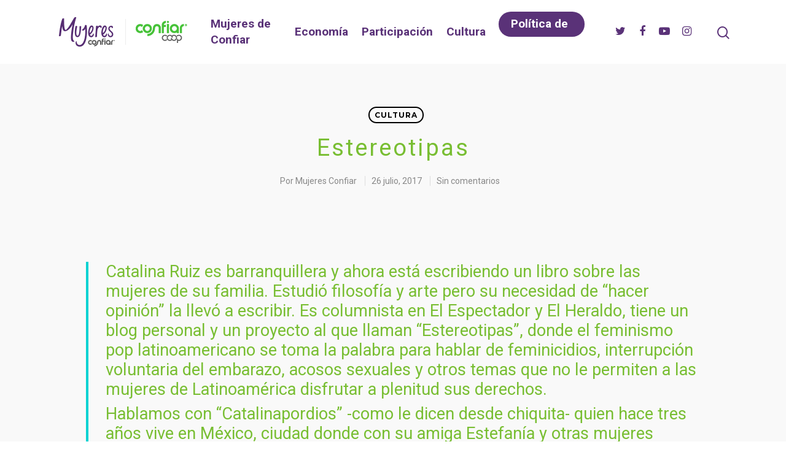

--- FILE ---
content_type: text/html; charset=UTF-8
request_url: https://mujeresconfiar.com/estereotipas/
body_size: 19846
content:
<!doctype html><html
lang=es class=no-js><head><meta
http-equiv="Content-Type" content="text/html; charset=UTF-8"><meta
name="viewport" content="width=device-width, initial-scale=1, maximum-scale=1, user-scalable=0"><title>Estereotipas - Mujeres Confiar</title><style>.heateorSssInstagramBackground{background:radial-gradient(circle at 30% 107%,#fdf497 0,#fdf497 5%,#fd5949 45%,#d6249f 60%,#285aeb 90%)}
						div.heateor_sss_horizontal_sharing i.heateorSssInstagramBackground{background:#4bb6d9!important;}div.heateor_sss_standard_follow_icons_container i.heateorSssInstagramBackground{background:#4bb6d9;}
							div.heateor_sss_horizontal_sharing i.heateorSssInstagramBackground:hover{background:#5a3278!important;}div.heateor_sss_standard_follow_icons_container i.heateorSssInstagramBackground:hover{background:#5a3278;}
								.heateor_sss_horizontal_sharing .heateorSssSharing,.heateor_sss_standard_follow_icons_container .heateorSssSharing{
							background-color: #4bb6d9;
							color: #fff;
						border-width: 0px;
			border-style: solid;
			border-color: transparent;
		}
				.heateor_sss_horizontal_sharing .heateorSssTCBackground{
			color:#666;
		}
				.heateor_sss_horizontal_sharing .heateorSssSharing:hover,.heateor_sss_standard_follow_icons_container .heateorSssSharing:hover{
							background-color: #5a3278;
						border-color: transparent;
		}
		.heateor_sss_vertical_sharing .heateorSssSharing,.heateor_sss_floating_follow_icons_container .heateorSssSharing{
							color: #fff;
						border-width: 0px;
			border-style: solid;
			border-color: transparent;
		}
				.heateor_sss_vertical_sharing .heateorSssTCBackground{
			color:#666;
		}
				.heateor_sss_vertical_sharing .heateorSssSharing:hover,.heateor_sss_floating_follow_icons_container .heateorSssSharing:hover{
						border-color: transparent;
		}
		
		@media screen and (max-width:783px) {.heateor_sss_vertical_sharing{display:none!important}}@media screen and (max-width:783px) {.heateor_sss_floating_follow_icons_container{display:none!important}}</style><meta
name="robots" content="max-snippet:-1, max-image-preview:large, max-video-preview:-1"><link
rel=canonical href=https://mujeresconfiar.com/estereotipas/ ><meta
property="og:locale" content="es_ES"><meta
property="og:type" content="article"><meta
property="og:title" content="Estereotipas - Mujeres Confiar"><meta
property="og:description" content="Catalina Ruiz, mejor conocida por “Catalinapordios”, hace tres años vive en México, ciudad donde con su amiga Estefanía y otras mujeres colaboradoras, hacen www.estereotipas.com"><meta
property="og:url" content="https://mujeresconfiar.com/estereotipas/"><meta
property="og:site_name" content="Mujeres Confiar"><meta
property="article:tag" content="participación"><meta
property="article:section" content="Cultura"><meta
property="article:published_time" content="2017-07-26T21:35:06+00:00"><meta
property="article:modified_time" content="2019-10-20T19:36:38+00:00"><meta
property="og:updated_time" content="2019-10-20T19:36:38+00:00"><meta
property="og:image" content="https://mujeresconfiar.com/wp-content/uploads/2017/07/Estereotipasfoto3.png"><meta
property="og:image:secure_url" content="https://mujeresconfiar.com/wp-content/uploads/2017/07/Estereotipasfoto3.png"><meta
property="og:image:width" content="595"><meta
property="og:image:height" content="598"><meta
name="twitter:card" content="summary_large_image"><meta
name="twitter:description" content="Catalina Ruiz, mejor conocida por “Catalinapordios”, hace tres años vive en México, ciudad donde con su amiga Estefanía y otras mujeres colaboradoras, hacen www.estereotipas.com"><meta
name="twitter:title" content="Estereotipas - Mujeres Confiar"><meta
name="twitter:image" content="https://mujeresconfiar.com/wp-content/uploads/2017/07/Estereotipasfoto3.png"> <script type=application/ld+json class='yoast-schema-graph yoast-schema-graph--main'>{"@context":"https://schema.org","@graph":[{"@type":"WebSite","@id":"https://mujeresconfiar.com/#website","url":"https://mujeresconfiar.com/","name":"Mujeres Confiar","description":"Plataforma para destacar historias mujeres que transforman el mundo con sus acciones. Una iniciativa de la Cooperativa Confiar.","potentialAction":{"@type":"SearchAction","target":"https://mujeresconfiar.com/?s={search_term_string}","query-input":"required name=search_term_string"}},{"@type":"ImageObject","@id":"https://mujeresconfiar.com/estereotipas/#primaryimage","url":"https://mujeresconfiar.com/wp-content/uploads/2017/07/Estereotipasfoto3.png","width":595,"height":598},{"@type":"WebPage","@id":"https://mujeresconfiar.com/estereotipas/#webpage","url":"https://mujeresconfiar.com/estereotipas/","inLanguage":"es","name":"Estereotipas - Mujeres Confiar","isPartOf":{"@id":"https://mujeresconfiar.com/#website"},"primaryImageOfPage":{"@id":"https://mujeresconfiar.com/estereotipas/#primaryimage"},"datePublished":"2017-07-26T21:35:06+00:00","dateModified":"2019-10-20T19:36:38+00:00","author":{"@id":"https://mujeresconfiar.com/#/schema/person/7b1e67314a2e457938a13a3b57564c64"}},{"@type":["Person"],"@id":"https://mujeresconfiar.com/#/schema/person/7b1e67314a2e457938a13a3b57564c64","name":"Mujeres Confiar","image":{"@type":"ImageObject","@id":"https://mujeresconfiar.com/#authorlogo","url":"https://mujeresconfiar.com/wp-content/uploads/2019/12/Logo_Color.png","caption":"Mujeres Confiar"},"sameAs":[]}]}</script> <link
rel=dns-prefetch href=//fonts.googleapis.com><link
rel=dns-prefetch href=//s.w.org><link
rel=alternate type=application/rss+xml title="Mujeres Confiar &raquo; Feed" href=https://mujeresconfiar.com/feed/ ><link
rel=alternate type=application/rss+xml title="Mujeres Confiar &raquo; RSS de los comentarios" href=https://mujeresconfiar.com/comments/feed/ ><link
rel=alternate type=application/rss+xml title="Mujeres Confiar &raquo; Estereotipas RSS de los comentarios" href=https://mujeresconfiar.com/estereotipas/feed/ > <script defer src="[data-uri]"></script> <style>img.wp-smiley,
img.emoji {
	display: inline !important;
	border: none !important;
	box-shadow: none !important;
	height: 1em !important;
	width: 1em !important;
	margin: 0 .07em !important;
	vertical-align: -0.1em !important;
	background: none !important;
	padding: 0 !important;
}</style><link
rel=stylesheet href=https://mujeresconfiar.com/wp-content/cache/minify/5f7be.css media=all><style id=rs-plugin-settings-inline-css>#rs-demo-id {}</style><link
rel=stylesheet href=https://mujeresconfiar.com/wp-content/cache/minify/73383.css media=all>
<!--[if lt IE 9]><link
rel=stylesheet id=nectar-ie8-css  href='https://mujeresconfiar.com/wp-content/themes/salient/css/ie8.css?ver=5.2.21' type=text/css media=all> <![endif]--><style id=dynamic-css-inline-css>@media only screen and (min-width:1000px){body #ajax-content-wrap.no-scroll{min-height:calc(100vh - 104px);height:calc(100vh - 104px)!important;}}@media only screen and (min-width:1000px){#page-header-wrap.fullscreen-header,#page-header-wrap.fullscreen-header #page-header-bg,html:not(.nectar-box-roll-loaded) .nectar-box-roll > #page-header-bg.fullscreen-header,.nectar_fullscreen_zoom_recent_projects,#nectar_fullscreen_rows:not(.afterLoaded) > div{height:calc(100vh - 103px);}.wpb_row.vc_row-o-full-height.top-level,.wpb_row.vc_row-o-full-height.top-level > .col.span_12{min-height:calc(100vh - 103px);}html:not(.nectar-box-roll-loaded) .nectar-box-roll > #page-header-bg.fullscreen-header{top:104px;}.nectar-slider-wrap[data-fullscreen="true"]:not(.loaded),.nectar-slider-wrap[data-fullscreen="true"]:not(.loaded) .swiper-container{height:calc(100vh - 102px)!important;}.admin-bar .nectar-slider-wrap[data-fullscreen="true"]:not(.loaded),.admin-bar .nectar-slider-wrap[data-fullscreen="true"]:not(.loaded) .swiper-container{height:calc(100vh - 102px - 32px)!important;}}</style><link
rel=stylesheet href=https://mujeresconfiar.com/wp-content/cache/minify/c895a.css media=all><link
rel=stylesheet id=redux-google-fonts-salient_redux-css  href='https://fonts.googleapis.com/css?family=Roboto%3A700%2C400%7CVarela+Round%3A400%7CMontserrat%3A700%7CPlayfair+Display%3A400&#038;subset=latin&#038;ver=1663102412' type=text/css media=all> <script src=https://mujeresconfiar.com/wp-content/cache/minify/c7035.js></script> <link
rel=https://api.w.org/ href=https://mujeresconfiar.com/wp-json/ ><link
rel=EditURI type=application/rsd+xml title=RSD href=https://mujeresconfiar.com/xmlrpc.php?rsd><link
rel=wlwmanifest type=application/wlwmanifest+xml href=https://mujeresconfiar.com/wp-includes/wlwmanifest.xml><meta
name="generator" content="WordPress 5.2.21"><link
rel=shortlink href='https://mujeresconfiar.com/?p=1527'><link
rel=alternate type=application/json+oembed href="https://mujeresconfiar.com/wp-json/oembed/1.0/embed?url=https%3A%2F%2Fmujeresconfiar.com%2Festereotipas%2F"><link
rel=alternate type=text/xml+oembed href="https://mujeresconfiar.com/wp-json/oembed/1.0/embed?url=https%3A%2F%2Fmujeresconfiar.com%2Festereotipas%2F&#038;format=xml"> <script defer src="[data-uri]"></script> <style>.recentcomments a{display:inline !important;padding:0 !important;margin:0 !important;}</style><meta
name="generator" content="Powered by WPBakery Page Builder - drag and drop page builder for WordPress."> <!--[if lte IE 9]><link
rel=stylesheet type=text/css href=https://mujeresconfiar.com/wp-content/plugins/js_composer_salient/assets/css/vc_lte_ie9.min.css media=screen><![endif]--><meta
name="generator" content="Powered by Slider Revolution 5.4.6.3.1 - responsive, Mobile-Friendly Slider Plugin for WordPress with comfortable drag and drop interface."><link
rel=icon href=https://mujeresconfiar.com/wp-content/uploads/2019/10/cropped-Favicon-mujeres-confiar-1-32x32.png sizes=32x32><link
rel=icon href=https://mujeresconfiar.com/wp-content/uploads/2019/10/cropped-Favicon-mujeres-confiar-1-192x192.png sizes=192x192><link
rel=apple-touch-icon-precomposed href=https://mujeresconfiar.com/wp-content/uploads/2019/10/cropped-Favicon-mujeres-confiar-1-180x180.png><meta
name="msapplication-TileImage" content="https://mujeresconfiar.com/wp-content/uploads/2019/10/cropped-Favicon-mujeres-confiar-1-270x270.png"> <script defer src="[data-uri]"></script> <noscript><style>.wpb_animate_when_almost_visible { opacity: 1; }</style></noscript><script defer src=[data-uri]></script> <link
href="https://fonts.googleapis.com/css?family=Shadows+Into+Light&display=swap" rel=stylesheet> <script async src="https://www.googletagmanager.com/gtag/js?id=UA-39726954-9"></script> <script defer src="[data-uri]"></script> </head><body
class="post-template-default single single-post postid-1527 single-format-standard nectar-auto-lightbox material wpb-js-composer js-comp-ver-5.6 vc_responsive" data-footer-reveal=false data-footer-reveal-shadow=none data-header-format=default data-body-border=off data-boxed-style data-header-breakpoint=1000 data-dropdown-style=minimal data-cae=easeOutQuart data-cad=1000 data-megamenu-width=contained data-aie=zoom-out data-ls=magnific data-apte=center_mask_reveal data-hhun=1 data-fancy-form-rcs=1 data-form-style=minimal data-form-submit=regular data-is=minimal data-button-style=rounded data-header-inherit-rc=false data-header-search=true data-animated-anchors=true data-ajax-transitions=false data-full-width-header=false data-slide-out-widget-area=true data-slide-out-widget-area-style=fullscreen data-user-set-ocm=off data-loading-animation=none data-bg-header=false data-responsive=1 data-ext-responsive=true data-header-resize=0 data-header-color=light data-transparent-header=false data-cart=false data-remove-m-parallax data-remove-m-video-bgs data-force-header-trans-color=light data-smooth-scrolling=0 data-permanent-transparent=false > <script defer src="[data-uri]"></script><div
class=ocm-effect-wrap><div
class=ocm-effect-wrap-inner><div
id=header-space data-header-mobile-fixed=1></div><div
id=header-outer  data-has-menu=true data-has-buttons=yes data-using-pr-menu=false data-mobile-fixed=1 data-ptnm=false data-lhe=default data-user-set-bg=#ffffff data-format=default data-permanent-transparent=false data-megamenu-rt=0 data-remove-fixed=0 data-header-resize=0 data-cart=false data-transparency-option=0 data-box-shadow=small data-shrink-num=6 data-full-width=false data-condense=false data-using-secondary=0 data-using-logo=1 data-logo-height=48 data-m-logo-height=48 data-padding=28 ><div
id=search-outer class=nectar><div
id=search><div
class=container><div
id=search-box><div
class=inner-wrap><div
class="col span_12"><form
action=https://mujeresconfiar.com/ method=GET> <input
type=text name=s id=s value placeholder=Buscar></form> <span>Dale enter para buscar o ESC para cerrar</span></div></div></div><div
id=close><a
href=#> <span
class=close-wrap> <span
class="close-line close-line1"></span> <span
class="close-line close-line2"></span> </span> </a></div></div></div></div><header
id=top><div
class=container><div
class=row><div
class="col span_3"> <a
id=logo href=https://mujeresconfiar.com data-supplied-ml=false > <img
class="stnd default-logo dark-version" alt="Mujeres Confiar" src=https://mujeresconfiar.com/wp-content/uploads/2019/10/Logo-Mujeres-confiar-1.png srcset="https://mujeresconfiar.com/wp-content/uploads/2019/10/Logo-Mujeres-confiar-1.png 1x, https://mujeresconfiar.com/wp-content/uploads/2019/10/Logo-mujeres-confiar-Retina-2.png 2x"> </a></div><div
class="col span_9 col_last"> <a
class=mobile-search href=#searchbox><span
class="nectar-icon icon-salient-search" aria-hidden=true></span></a><div
class="slide-out-widget-area-toggle mobile-icon fullscreen" data-icon-animation=simple-transform><div> <a
href=#sidewidgetarea class=closed> <span> <i
class="lines-button x2"> <i
class=lines></i> </i> </span> </a></div></div><nav><ul
class=sf-menu><li
id=menu-item-6937 class="menu-item menu-item-type-taxonomy menu-item-object-category menu-item-6937"><a
href=https://mujeresconfiar.com/seccion/mujeres-de-confiar/ >Mujeres de Confiar</a></li><li
id=menu-item-6936 class="menu-item menu-item-type-taxonomy menu-item-object-category menu-item-6936"><a
href=https://mujeresconfiar.com/seccion/economia/ >Economía</a></li><li
id=menu-item-6938 class="menu-item menu-item-type-taxonomy menu-item-object-category menu-item-6938"><a
href=https://mujeresconfiar.com/seccion/participacion/ >Participación</a></li><li
id=menu-item-6939 class="menu-item menu-item-type-taxonomy menu-item-object-category current-post-ancestor current-menu-parent current-post-parent menu-item-6939"><a
href=https://mujeresconfiar.com/seccion/cultura/ >Cultura</a></li><li
id=menu-item-9633 class="menu-item menu-item-type-custom menu-item-object-custom button_solid_color_2 menu-item-9633"><a
href=https://www.confiar.coop/programas-confiar/entre-iguales/politicas-genero>Política de genero</a></li><li
id=social-in-menu class=button_social_group><a
target=_blank href=https://twitter.com/MujeresConfiar><i
class="fa fa-twitter"></i> </a><a
target=_blank href=https://www.facebook.com/mujeresconfiar/ ><i
class="fa fa-facebook"></i> </a><a
target=_blank href=https://www.youtube.com/channel/UCSyrkRKop8v1_jHXywZWxQQ><i
class="fa fa-youtube-play"></i> </a><a
target=_blank href=https://www.instagram.com/mujeresconfiar/ ><i
class="fa fa-instagram"></i> </a></li></ul><ul
class=buttons data-user-set-ocm=off><li
id=search-btn><div><a
href=#searchbox><span
class=icon-salient-search aria-hidden=true></span></a></div></li></ul></nav></div></div></div></header></div><div
id=ajax-content-wrap><div
class=blurred-wrap><div
class="container-wrap  no-sidebar" data-midnight=dark data-remove-post-date=0 data-remove-post-author=0 data-remove-post-comment-number=0><div
class="container main-content"><div
class="row heading-title hentry" data-header-style=default_minimal><div
class="col span_12 section-title blog-title"> <span
class=meta-category> <a
class=cultura href=https://mujeresconfiar.com/seccion/cultura/ alt="View all posts in Cultura">Cultura</a> </span> </span><h1 class="entry-title">Estereotipas</h1><div
id=single-below-header> <span
class="meta-author vcard author"><span
class=fn>Por <a
href=https://mujeresconfiar.com/author/mujeresconfiar2017/ title="Entradas de Mujeres Confiar" rel=author>Mujeres Confiar</a></span></span> <span
class="meta-date date published">26 julio, 2017</span> <span
class="meta-date date updated rich-snippet-hidden">octubre 20th, 2019</span> <span
class=meta-comment-count><a
href=https://mujeresconfiar.com/estereotipas/#respond> Sin comentarios</a></span></div></div></div><div
class=row><div
class="post-area col  span_12 col_last"><article
id=post-1527 class="regular post-1527 post type-post status-publish format-standard has-post-thumbnail category-cultura tag-participacion"><div
class="inner-wrap animated"><div
class=post-content><div
class=content-inner><p>&nbsp;</p><blockquote><h3>Catalina Ruiz es barranquillera y ahora está escribiendo un libro sobre las mujeres de su familia. Estudió filosofía y arte pero su necesidad de “hacer opinión” la llevó a escribir. Es columnista en El Espectador y El Heraldo, tiene un blog personal y un proyecto al que llaman “Estereotipas”, donde el feminismo pop latinoamericano se toma la palabra para hablar de feminicidios, interrupción voluntaria del embarazo, acosos sexuales y otros temas que no le permiten a las mujeres de Latinoamérica disfrutar a plenitud sus derechos.</h3><h3>Hablamos con “Catalinapordios” -como le dicen desde chiquita- quien hace tres años vive en México, ciudad donde con su amiga Estefanía y otras mujeres colaboradoras, hacen <a
style="font-size: 16px;" href=http://www.estereotipas.com>www.estereotipas.com</a></h3></blockquote><p><img
src=http://mujeresconfiar.com/wp-content/uploads/2017/07/Estereotipasfoto3.png sizes="(max-width: 595px) 100vw, 595px" srcset="http://mujeresconfiar.com/wp-content/uploads/2017/07/Estereotipasfoto3.png 595w, http://mujeresconfiar.com/wp-content/uploads/2017/07/Estereotipasfoto3-150x150.png 150w, http://mujeresconfiar.com/wp-content/uploads/2017/07/Estereotipasfoto3-298x300.png 298w" alt width=595 height=598></p><p>Por: Cristina Hincapié Hurtado</p><p>Nos<strong> </strong>encontramos en un café en Ciudad de México, desde una mesita al lado de un balcón me habló de su concepción del feminismo, de su abuela y las enseñanzas de las mujeres de su casa y en medio de risas y ejemplos cotidianos y naturalizados por hombres y mujeres me explicó la importancia de hablar de una manera natural, pop y latinoamericana del feminismo al que ha pertenecido «toda la vida».</p><p>Que le dijeran “Catalinapordios” habla de que siempre «estaba trasgrediendo unos roles tradicionales», y aunque estudió Artes y pensaba que iba a ser pintora, cuando salió de la universidad empezó a trabajar en un periódico que se llamaba El Universitario donde «iba a vender pauta», pero empezó a ir a las reuniones editoriales y terminó siendo la directora. «No me pagaban ni nada, pero fue muy emocionante porque de repente me di cuenta de que lo que había aprendido en artes y en filosofía hacía sentido en una sola cosa que tenía que ver con periodismo». Después hizo parte de una revista que se llamaba Hojablanca y que sirvió para que se lanzara a tener la columna en El Espectador. Cuando entró a El Espectador se preguntó de qué podía hablar mejor que cualquiera de los hombres, adultos y con muchos conocimientos, sus nuevos compañeros de trabajo, y como en ese momento estaba el debate sobre el aborto en Colombia sus primeros aportes sobre política pública tuvieron que ver con esa discusión, «porque ninguno de ellos podía saber más que yo sobre un tema que vivía con las amigas y con otras mujeres que enfrentaban ese problema». Entonces empezó a hablar de aborto, de feminismo, de derechos de las mujeres, un tema que resultó muy natural para ella porque su abuela fue sufragista y las mujeres de su familia eran feministas.</p><p>Para ella, «la idea básica del feminismo es que todas las personas deberíamos tener los mismos derechos sin importar nuestro género, ni nuestro sexo». Esa es la idea básica. Pero, aclara, «aplicar esa idea necesita un análisis del contexto», porque «no es igual garantizar que las mujeres negras tengan los mismos derechos, a que las mujeres blancas tengan los mismos derechos que los hombres», me explica. «No se puede aplicar en el vacío  eso de que todos somos iguales, ¡y ya está! Eso era lo que pasaba antes. Que todas éramos iguales significaba más bien que las mujeres blancas fueran iguales a los hombres, pero no el resto de las mujeres», y en el feminismo la diversidad tiene mucho que ver.</p><p>A Catalina generalmente se le conoce por su actividad en redes, entre ellas un proyecto que se llama Estereotipas, «una idea de hacer videos en internet, libres, gratis» donde el humor se usa como la mejor herramienta «para hablar de esas grandes ideas del feminismo». Hacer  de los grandes argumentos algo «masticable, por eso es pop», y tratar de «distribuirlos masivamente, sobre todo entre la población de chicas urbanas, millennial, para que los incorporen en sus vidas y se vuelva una cosa práctica», de eso se trata.</p><p><img
src=http://mujeresconfiar.com/wp-content/uploads/2017/07/MG_7107-copia-1024x859.jpg sizes="(max-width: 1024px) 100vw, 1024px" srcset="http://mujeresconfiar.com/wp-content/uploads/2017/07/MG_7107-copia-1024x859.jpg 1024w, http://mujeresconfiar.com/wp-content/uploads/2017/07/MG_7107-copia-300x252.jpg 300w, http://mujeresconfiar.com/wp-content/uploads/2017/07/MG_7107-copia-768x644.jpg 768w" alt width=1024 height=859></p><p
style="text-align: left;" align=justify>Se considera «un animal de internet» y hacer columnas le ha dado «la intuición para saber de qué temas está hablando la gente y cómo ponerlos en conversación». El uso de los hashtags es una característica común en el trabajo que hacen, pero estos simbólicos numerales hablan de cifras y de resultados para hacer visibles problemas importantes que nos afectan a las mujeres.</p><p
style="text-align: left;" align=justify>«El más exitoso fue #Miprimeracoso <strong><a
href=http://cnnespanol.cnn.com/2016/10/18/todas-las-mujeres-hemos-sido-acosadas-sexualmente-alguna-vez/ target=_blank rel="noopener noreferrer">(Ver nota en CNN)</a></strong>, que surgió de una forma muy linda porque no fue que alguien estaba sentada sola en la chimenea y se le ocurrió la idea, sino que esto fue algo que se hizo en Brasil». Catalina estaba en un congreso y sus compañeras feministas brasileras le contaron lo que había pasado un año antes. #Miprimeracoso invitó a todas las mujeres a contar sus historias de acoso sexual, y cada historia le permitía a otras mujeres reconocer  que “¡nos ha pasado a todas!», aunque no nos demos cuenta, pues el acoso es un tema que hemos «naturalizado».  Naturalizar el acoso «es también una estrategia de supervivencia», dice Catalina, «porque si te han acosado toda la vida, desde que eres chiquitica, entonces es mejor hacer como que una no se da cuenta porque si no imagínate el estrés»; pero esta campaña logró «destapar una olla de experiencias» que se callan las mujeres generalmente por miedo, o por vergüenza.</p><p
style="text-align: left;" align=justify><a
href=#sdfootnote1anc name=sdfootnote1sym></a></p><p><img
src=http://mujeresconfiar.com/wp-content/uploads/2017/07/Miprimeracoso.png sizes="(max-width: 497px) 100vw, 497px" srcset="http://mujeresconfiar.com/wp-content/uploads/2017/07/Miprimeracoso.png 497w, http://mujeresconfiar.com/wp-content/uploads/2017/07/Miprimeracoso-300x273.png 300w" alt width=497 height=452></p><p
align=justify>El miedo, ese que nos hace «escanear» los lugares a los que llegamos, ir al baño acompañadas, cuidar nuestro vaso en una discoteca, avisarle a una amiga si vamos a salir con un hombre que acabamos de conocer y callar nuestras historias de acoso y abuso, siempre estuvo presente en la conversación.</p><p
style="text-align: left;" align=justify>La conclusión más «fea» que les permitió visibilizar esta campaña «es que el acoso comienza a los 6 o 7 años y eso nos dice que no nos acosan porque estemos buenas”, me dice Catalina sin ocultar el rechazo que estos datos le siguen generando. «Una niña de 6 años no tiene ninguna diferencia a un niño de la misma edad, la están atacando porque pueden, porque hay una desigualdad de poder tan grande que a la niña la pueden atacar en cualquier momento».  Otra de las conclusiones que preocupa tiene que ver con el número de tuits que recibieron &#8211; hasta 410 por minuto-, pues si la cifra de mujeres acosadas es grande, “¿esos acosadores dónde están?”. Seguramente todas conocemos a uno, a dos o a varios, y «hay que empezar a llamar a cuentas a los hombres que tenemos a nuestro alrededor y hacer con ellos ese ejercicio de autocrítica», como lo hicieron algunos hombres que también participaron de #Miprimeracoso en el año 2016.</p><p
style="text-align: left;" align=justify>¿Qué es entonces lo que debemos hacer? ¿qué hay que decirle a los hombres y a las mujeres para que cambiemos entre todos esta situación?, le pregunto. Para Estereotipas y para Catalina, «el tema de la conversación es muy importante porque es un tema de imagen», y «las palabras que usamos para describir el mundo cambian el mundo», dice. «Palabras como orgasmo, como clítoris, han hecho revoluciones».</p><p
style="text-align: left;" align=justify>A los hombres, dice Catalina, «lo primero que hay que decirles es que acepten que han sido machos y que no les dé pena decir que hacen cosas machistas, porque hay que tener la consciencia de aceptar para hacer un ejercicio de autocrítica, y hay que hacerlo con humildad». A las mujeres, entendiendo que «todas estamos en situaciones adversas viendo cómo hacemos para navegar en un mundo que es un problema para nosotras», sería bueno decirles que «debemos aprender a tener mucha compasión con las otras mujeres, porque nos han enseñado que tenemos que ser perfectas, y ninguna es perfecta. Debemos permitirnos equivocarnos, bajarnos el nivel de exigencia. Tenemos que ser compasivas y entender que cada una está haciendo lo que puede. Hay cosas distintas qué decirle a todas. Cada persona según su contexto tiene una razón. Tú tienes qué pensar en qué necesita cada mujeres en específico. Creo que se trata de que entendamos a cada mujer desde su realidad y que pensemos qué le podemos decir para que se vuelva feminista».</p><p
style="text-align: left;" align=justify>Y nos invita<strong> </strong>además a levantar nuestras voces, a contar nuestras historias, a usar «los privilegios de las redes y la tecnología», especialmente para que le hablemos a aquellas que no los tienen. Nos invita a «tomarnos los espacios y no solo los espacios de internet sino también de las comunidades, de la conversación diaria, del novio, de la mamá a quien hay que decirle que se vuelva feminista, del tío que hace comentarios incómodos y que ya es hora de decirle: tío, no puedes hacer esos comentarios», a «tratar de hacer incidencia en todos los espacios que habitamos para que de verdad haya un cambio porque ese es un compromiso que debemos tener todas las personas».</p><p
align=center>Para conocer el proyecto de Catalina Ruiz y Estefanía Vela, puedes visitar:</p><p
align=center><b>Página</b>: <a
href=https://estereotipas.com/ target=_blank rel="noopener noreferrer">https://estereotipas.com/</a></p><p
align=center><b>Youtube</b>: estereotipastv <a
href=https://www.youtube.com/estereotipastv target=_blank rel="noopener noreferrer">https://www.youtube.com/estereotipastv</a></p><p
align=center><b>Twitter</b><a
href=https://twitter.com/Estereotipas target=_blank rel="noopener noreferrer"> @estereotipas</a></p><p
align=center><b>Instagram</b>: <a
href=https://www.instagram.com/e_stereotipas/ target=_blank rel="noopener noreferrer">e_stereotipas</a></p><p
align=center><b>Facebook</b>: <a
href=https://estereotipas.com/ target=_blank rel="noopener noreferrer">https://estereotipas.com/</a></p><p
align=center>O seguir a “Catalinapordios” en redes y leer sus columnas en el Espectador y el Heraldo:</p><p
align=center><a
href=https://catalinapordios.com/ >https://catalinapordios.com/</a></p><p
align=center><a
href=https://twitter.com/catalinapordios target=_blank rel="noopener noreferrer">@catalinapordios</a></p><div
class=heateorSssClear></div><div
class='heateor_sss_sharing_container heateor_sss_horizontal_sharing' heateor-sss-data-href=https://mujeresconfiar.com/estereotipas/ ><div
class=heateor_sss_sharing_title style=font-weight:bold >Compartir:</div><ul
class=heateor_sss_sharing_ul><li
class=heateorSssSharingRound><i
style=width:35px;height:35px;border-radius:999px; alt=Facebook Title=Facebook class="heateorSssSharing heateorSssFacebookBackground" onclick='heateorSssPopup("https://www.facebook.com/sharer/sharer.php?u=https%3A%2F%2Fmujeresconfiar.com%2Festereotipas%2F")'><ss
style=display:block;border-radius:999px; class="heateorSssSharingSvg heateorSssFacebookSvg"></ss></i></li><li
class=heateorSssSharingRound><i
style=width:35px;height:35px;border-radius:999px; alt=Twitter Title=Twitter class="heateorSssSharing heateorSssTwitterBackground" onclick='heateorSssPopup("http://twitter.com/intent/tweet?via=MujeresConfiar&text=Estereotipas&url=https%3A%2F%2Fmujeresconfiar.com%2Festereotipas%2F")'><ss
style=display:block;border-radius:999px; class="heateorSssSharingSvg heateorSssTwitterSvg"></ss></i></li><li
class=heateorSssSharingRound><i
style=width:35px;height:35px;border-radius:999px; alt=Whatsapp Title=Whatsapp class="heateorSssSharing heateorSssWhatsappBackground"><a
href="https://web.whatsapp.com/send?text=Estereotipas https%3A%2F%2Fmujeresconfiar.com%2Festereotipas%2F" rel="nofollow noopener" target=_blank><ss
style=display:block class="heateorSssSharingSvg heateorSssWhatsappSvg"></ss></a></i></li><li
class=heateorSssSharingRound><i
style=width:35px;height:35px;border-radius:999px; alt=Email Title=Email class="heateorSssSharing heateorSssEmailBackground"  onclick="window.location.href = 'mailto:?subject=' + decodeURIComponent('Estereotipas' ).replace('&', '%26') + '&body=' + decodeURIComponent('https%3A%2F%2Fmujeresconfiar.com%2Festereotipas%2F' )"><ss
style=display:block class="heateorSssSharingSvg heateorSssEmailSvg"></ss></i></li></ul><div
class=heateorSssClear></div></div><div
class=heateorSssClear></div><div
class=post-tags><h4>Etiquetas:</h4><a
href=https://mujeresconfiar.com/etiqueta/participacion/ rel=tag>participación</a><div
class=clear></div></div></div></div></div></article></div></div><div
class=row><div
data-post-header-style=default_minimal class="blog_next_prev_buttons wpb_row vc_row-fluid full-width-content standard_section" data-style=fullwidth_next_prev data-midnight=light><ul
class=controls><li
class="previous-post "><div
class=post-bg-img style="background-image: url(https://mujeresconfiar.com/wp-content/uploads/2017/07/Natalia_Orozco-1024x682.jpg);"></div><a
href=https://mujeresconfiar.com/la-voz-de-natalia-orozco-y-el-silencio-de-los-fusiles/ ></a><h3><span>Artículo anterior</span><span
class=text>La voz de Natalia Orozco y El silencio de los fusiles <svg
class=next-arrow xmlns=http://www.w3.org/2000/svg xmlns:xlink=http://www.w3.org/1999/xlink viewBox="0 0 39 12"><line
class=top x1=23 y1=-0.5 x2=29.5 y2=6.5 stroke=#ffffff;></line><line
class=bottom x1=23 y1=12.5 x2=29.5 y2=5.5 stroke=#ffffff;></line></svg><span
class=line></span></span></h3></li><li
class="next-post "><div
class=post-bg-img style="background-image: url(https://mujeresconfiar.com/wp-content/uploads/2017/07/Nelly-Velandia.png);"></div><a
href=https://mujeresconfiar.com/es-posible-tener-economias-mas-justas-y-solidarias-nelly-velandia/ ></a><h3><span>Siguiente artículo</span><span
class=text>“Es posible tener economías más justas y solidarias”: Nelly Velandia <svg
class=next-arrow xmlns=http://www.w3.org/2000/svg xmlns:xlink=http://www.w3.org/1999/xlink viewBox="0 0 39 12"><line
class=top x1=23 y1=-0.5 x2=29.5 y2=6.5 stroke=#ffffff;></line><line
class=bottom x1=23 y1=12.5 x2=29.5 y2=5.5 stroke=#ffffff;></line></svg><span
class=line></span></span></h3></li></ul></div><div
class="row vc_row-fluid full-width-section related-post-wrap" data-using-post-pagination=true data-midnight=dark><div
class=row-bg-wrap><div
class=row-bg></div></div><h3 class="related-title ">También te puede interesar</h3><div
class="row span_12 blog-recent related-posts columns-3" data-style=material data-color-scheme=light><div
class="col span_4"><div
class="inner-wrap post-10454 post type-post status-publish format-standard has-post-thumbnail category-articulos category-cultura"> <a
href=https://mujeresconfiar.com/confiar-entrega-13-mil-libros-gratis-en-la-fiesta-del-libro-y-la-cultura-de-medellin/ class=img-link><span
class=post-featured-img><img
width=600 height=403 src=https://mujeresconfiar.com/wp-content/uploads/2024/09/WhatsApp-Image-2024-09-12-at-12.15.36-PM-600x403.jpeg class="attachment-portfolio-thumb size-portfolio-thumb wp-post-image" alt title srcset="https://mujeresconfiar.com/wp-content/uploads/2024/09/WhatsApp-Image-2024-09-12-at-12.15.36-PM-600x403.jpeg 600w, https://mujeresconfiar.com/wp-content/uploads/2024/09/WhatsApp-Image-2024-09-12-at-12.15.36-PM-400x269.jpeg 400w" sizes="(max-width: 600px) 100vw, 600px"></span></a> <span
class=meta-category><a
class=articulos href=https://mujeresconfiar.com/seccion/articulos/ >Articulos</a><a
class=cultura href=https://mujeresconfiar.com/seccion/cultura/ >Cultura</a></span> <a
class=entire-meta-link href=https://mujeresconfiar.com/confiar-entrega-13-mil-libros-gratis-en-la-fiesta-del-libro-y-la-cultura-de-medellin/ ></a><div
class=article-content-wrap><div
class=post-header> <span
class=meta> </span><h3 class="title">Confiar entrega 13 mil libros gratis en la Fiesta del Libro y la Cultura de  Medellín</h3></div><div
class=grav-wrap><img
src=https://mujeresconfiar.com/wp-content/uploads/2019/12/Logo_Color-100x100.png width=70 height=70 alt="Mujeres Confiar" class="avatar avatar-70 wp-user-avatar wp-user-avatar-70 alignnone photo"><div
class=text> <a
href=https://mujeresconfiar.com/author/mujeresconfiar2017/ >Mujeres Confiar</a><span>12 septiembre, 2024</span></div></div></div></div></div><div
class="col span_4"><div
class="inner-wrap post-10445 post type-post status-publish format-standard has-post-thumbnail category-cultura category-mujeres-de-confiar"> <a
href=https://mujeresconfiar.com/paloma-perez-mujer-que-cuenta/ class=img-link><span
class=post-featured-img><img
width=600 height=403 src=https://mujeresconfiar.com/wp-content/uploads/2024/09/Post-1-1-600x403.jpg class="attachment-portfolio-thumb size-portfolio-thumb wp-post-image" alt title srcset="https://mujeresconfiar.com/wp-content/uploads/2024/09/Post-1-1-600x403.jpg 600w, https://mujeresconfiar.com/wp-content/uploads/2024/09/Post-1-1-900x604.jpg 900w, https://mujeresconfiar.com/wp-content/uploads/2024/09/Post-1-1-400x269.jpg 400w" sizes="(max-width: 600px) 100vw, 600px"></span></a> <span
class=meta-category><a
class=cultura href=https://mujeresconfiar.com/seccion/cultura/ >Cultura</a><a
class=mujeres-de-confiar href=https://mujeresconfiar.com/seccion/mujeres-de-confiar/ >Mujeres de Confiar</a></span> <a
class=entire-meta-link href=https://mujeresconfiar.com/paloma-perez-mujer-que-cuenta/ ></a><div
class=article-content-wrap><div
class=post-header> <span
class=meta> </span><h3 class="title">Paloma Pérez, mujer que cuenta</h3></div><div
class=grav-wrap><img
src=https://mujeresconfiar.com/wp-content/uploads/2019/12/Logo_Color-100x100.png width=70 height=70 alt="Mujeres Confiar" class="avatar avatar-70 wp-user-avatar wp-user-avatar-70 alignnone photo"><div
class=text> <a
href=https://mujeresconfiar.com/author/mujeresconfiar2017/ >Mujeres Confiar</a><span>2 septiembre, 2024</span></div></div></div></div></div><div
class="col span_4"><div
class="inner-wrap post-10417 post type-post status-publish format-standard has-post-thumbnail category-cultura category-mujeres-de-confiar"> <a
href=https://mujeresconfiar.com/luna-realizadora-de-suenos-una-mujer-que-resuelve-una-mujer-de-confiar/ class=img-link><span
class=post-featured-img><img
width=600 height=403 src=https://mujeresconfiar.com/wp-content/uploads/2024/07/lunadestacada-600x403.jpg class="attachment-portfolio-thumb size-portfolio-thumb wp-post-image" alt title srcset="https://mujeresconfiar.com/wp-content/uploads/2024/07/lunadestacada-600x403.jpg 600w, https://mujeresconfiar.com/wp-content/uploads/2024/07/lunadestacada-900x604.jpg 900w, https://mujeresconfiar.com/wp-content/uploads/2024/07/lunadestacada-400x269.jpg 400w" sizes="(max-width: 600px) 100vw, 600px"></span></a> <span
class=meta-category><a
class=cultura href=https://mujeresconfiar.com/seccion/cultura/ >Cultura</a><a
class=mujeres-de-confiar href=https://mujeresconfiar.com/seccion/mujeres-de-confiar/ >Mujeres de Confiar</a></span> <a
class=entire-meta-link href=https://mujeresconfiar.com/luna-realizadora-de-suenos-una-mujer-que-resuelve-una-mujer-de-confiar/ ></a><div
class=article-content-wrap><div
class=post-header> <span
class=meta> </span><h3 class="title">Luna, realizadora de sueños, una mujer que resuelve, una mujer de confiar</h3></div><div
class=grav-wrap><img
src="https://secure.gravatar.com/avatar/33f00e39974fa423389e76423e9c3f4b?s=70&#038;d=mm&#038;r=g" width=70 height=70 alt="Juan Henao" class="avatar avatar-70 wp-user-avatar wp-user-avatar-70 photo avatar-default"><div
class=text> <a
href=https://mujeresconfiar.com/author/juan-henao/ >Juan Henao</a><span>31 julio, 2024</span></div></div></div></div></div></div></div><div
class=comments-section data-author-bio=false><div
class="comment-wrap " data-midnight=dark data-comments-open=true><div
id=respond class=comment-respond><h3 id="reply-title" class="comment-reply-title">Déjanos tu opinión <small><a
rel=nofollow id=cancel-comment-reply-link href=/estereotipas/#respond style=display:none;>Cancel Reply</a></small></h3><form
action=https://mujeresconfiar.com/wp-comments-post.php method=post id=commentform class=comment-form><div
class=row><div
class="col span_12"><label
for=comment>Mi opinión es...</label><textarea id=comment name=comment cols=45 rows=8 aria-required=true></textarea></div></div><div
class=row><div
class="col span_4"><label
for=author>Nombre <span
class=required>*</span></label> <input
id=author name=author type=text value size=30></div><div
class="col span_4"><label
for=email>Correo electrónico <span
class=required>*</span></label><input
id=email name=email type=text value size=30></div><div
class="col span_4 col_last"><label
for=url>Página web</label><input
id=url name=url type=text value size=30></div></div><p
class=comment-form-cookies-consent><input
id=wp-comment-cookies-consent name=wp-comment-cookies-consent type=checkbox value=yes><label
for=wp-comment-cookies-consent>Guardar mi nombre, correo electrónico y sitio web en este navegador para la próxima vez que haga un comentario.</label></p><p
class=form-submit><input
name=submit type=submit id=submit class=submit value="Enviar comentario"> <input
type=hidden name=comment_post_ID value=1527 id=comment_post_ID> <input
type=hidden name=comment_parent id=comment_parent value=0></p><p
style="display: none;"><input
type=hidden id=akismet_comment_nonce name=akismet_comment_nonce value=18dda27e49></p><p
style="display: none !important;"><label>&#916;<textarea name=ak_hp_textarea cols=45 rows=8 maxlength=100></textarea></label><input
type=hidden id=ak_js_1 name=ak_js value=82><script defer src=[data-uri]></script></p></form></div></div></div></div></div></div><div
class=nectar-social-sharing-fixed></div><div
id=footer-outer data-midnight=light data-cols=3 data-custom-color=true data-disable-copyright=true data-matching-section-color=false data-copyright-line=false data-using-bg-img=false data-bg-img-overlay=0.8 data-full-width=false data-using-widget-area=true ><div
id=footer-widgets data-cols=3><div
class=container><div
class=row><div
class="col span_4"><div
id=media_image-2 class="widget widget_media_image"><img
width=348 height=72 src=https://mujeresconfiar.com/wp-content/uploads/2019/10/Logo-mujeres-confiar-footer-1.png class="image wp-image-6321  attachment-full size-full" alt style="max-width: 100%; height: auto;" srcset="https://mujeresconfiar.com/wp-content/uploads/2019/10/Logo-mujeres-confiar-footer-1.png 348w, https://mujeresconfiar.com/wp-content/uploads/2019/10/Logo-mujeres-confiar-footer-1-300x62.png 300w" sizes="(max-width: 348px) 100vw, 348px"></div></div><div
class="col span_4"><div
id=custom_html-2 class="widget_text widget widget_custom_html"><div
class="textwidget custom-html-widget"><span
class=titulo-footer> Te puede interesar </span><hr> <br><ul
class=lista-footer><li><a
href=https://mujeresconfiar.com/que-es-mujeres-confiar/ >¿Qué es Mujeres Confiar?</a></li><li><a
href=https://mujeresconfiar.com/audiovisuales/ >Audiovisuales</a></li><li><a
href=https://mujeresconfiar.com/especiales/ >Especiales</a></li></ul><hr> <br><ul
class=lista-footer><li><a
href=https://www.confiar.coop>Confiar Cooperativa</a></li><li><a
href=https://escuela.confiar.coop>Escuela Confiar</a></li><li><a
href=https://premiojorgebernal.org>Premio Jorge Bernal</a></li><li><a
href=https://bazardelaconfianza.com>Bazar de la Confianza</a></li></ul></div></div></div><div
class="col span_4"><div
id=custom_html-3 class="widget_text widget widget_custom_html"><div
class="textwidget custom-html-widget"><span
class=titulo-footer> Secciones </span><hr> <br><ul
class=lista-footer><li><a
href=https://mujeresconfiar.com/seccion/mujeres-de-confiar/ >Mujeres de Confiar</a></li><li><a
href=https://mujeresconfiar.com/seccion/economia/ >Economía</a></li><li><a
href=https://mujeresconfiar.com/seccion/participacion/ >Participación</a></li><li><a
href=https://mujeresconfiar.com/seccion/cultura/ >Cultura</a></li></ul></div></div></div></div></div></div></div></div><div
id=slide-out-widget-area-bg class="fullscreen dark"></div><div
id=slide-out-widget-area class=fullscreen data-dropdown-func=default data-back-txt=Back><div
class=inner-wrap><div
class=inner data-prepend-menu-mobile=false> <a
class=slide_out_area_close href=#> <span
class=close-wrap> <span
class="close-line close-line1"></span> <span
class="close-line close-line2"></span> </span> </a><div
class="off-canvas-menu-container mobile-only"><ul
class=menu><li
class="menu-item menu-item-type-taxonomy menu-item-object-category menu-item-6937"><a
href=https://mujeresconfiar.com/seccion/mujeres-de-confiar/ >Mujeres de Confiar</a></li><li
class="menu-item menu-item-type-taxonomy menu-item-object-category menu-item-6936"><a
href=https://mujeresconfiar.com/seccion/economia/ >Economía</a></li><li
class="menu-item menu-item-type-taxonomy menu-item-object-category menu-item-6938"><a
href=https://mujeresconfiar.com/seccion/participacion/ >Participación</a></li><li
class="menu-item menu-item-type-taxonomy menu-item-object-category current-post-ancestor current-menu-parent current-post-parent menu-item-6939"><a
href=https://mujeresconfiar.com/seccion/cultura/ >Cultura</a></li><li
class="menu-item menu-item-type-custom menu-item-object-custom menu-item-9633"><a
href=https://www.confiar.coop/programas-confiar/entre-iguales/politicas-genero>Política de genero</a></li></ul><ul
class="menu secondary-header-items"></ul></div></div><div
class=bottom-meta-wrap><ul
class="off-canvas-social-links mobile-only"><li><a
target=_blank href=https://twitter.com/MujeresConfiar><i
class="fa fa-twitter"></i> </a></li><li><a
target=_blank href=https://www.facebook.com/mujeresconfiar/ ><i
class="fa fa-facebook"></i> </a></li><li><a
target=_blank href=https://www.youtube.com/channel/UCSyrkRKop8v1_jHXywZWxQQ><i
class="fa fa-youtube-play"></i> </a></li><li><a
target=_blank href=https://www.instagram.com/mujeresconfiar/ ><i
class="fa fa-instagram"></i> </a></li></ul></div></div></div></div> <a
id=to-top class="
"><i
class="fa fa-angle-up"></i></a> <script defer src="[data-uri]"></script> <script defer src="[data-uri]"></script> <script defer src=https://mujeresconfiar.com/wp-content/cache/minify/e0c19.js></script> </div></div></body></html>